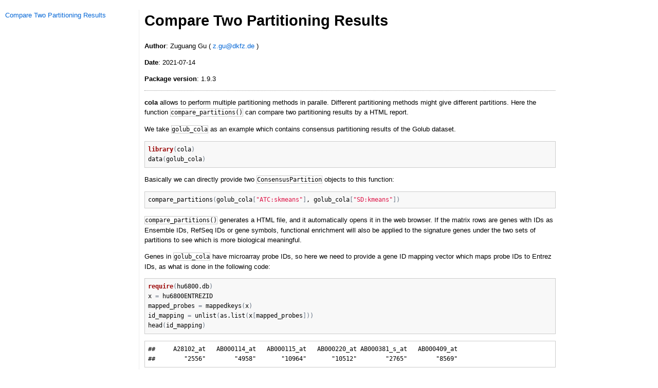

--- FILE ---
content_type: text/html; charset=utf-8
request_url: https://jokergoo.github.io/cola_vignettes/compare_partitions.html
body_size: 6172
content:
<!DOCTYPE html>
<html>
<head>
<meta http-equiv="Content-Type" content="text/html; charset=utf-8"/>

<title>Compare Two Partitioning Results</title>

<script type="text/javascript">
window.onload = function() {
  var imgs = document.getElementsByTagName('img'), i, img;
  for (i = 0; i < imgs.length; i++) {
    img = imgs[i];
    // center an image if it is the only element of its parent
    if (img.parentElement.childElementCount === 1)
      img.parentElement.style.textAlign = 'center';
  }
};
</script>

<!-- Styles for R syntax highlighter -->
<style type="text/css">
   pre .operator,
   pre .paren {
     color: rgb(104, 118, 135)
   }

   pre .literal {
     color: #990073
   }

   pre .number {
     color: #099;
   }

   pre .comment {
     color: #998;
     font-style: italic
   }

   pre .keyword {
     color: #900;
     font-weight: bold
   }

   pre .identifier {
     color: rgb(0, 0, 0);
   }

   pre .string {
     color: #d14;
   }
</style>

<!-- R syntax highlighter -->
<script type="text/javascript">
var hljs=new function(){function m(p){return p.replace(/&/gm,"&amp;").replace(/</gm,"&lt;")}function f(r,q,p){return RegExp(q,"m"+(r.cI?"i":"")+(p?"g":""))}function b(r){for(var p=0;p<r.childNodes.length;p++){var q=r.childNodes[p];if(q.nodeName=="CODE"){return q}if(!(q.nodeType==3&&q.nodeValue.match(/\s+/))){break}}}function h(t,s){var p="";for(var r=0;r<t.childNodes.length;r++){if(t.childNodes[r].nodeType==3){var q=t.childNodes[r].nodeValue;if(s){q=q.replace(/\n/g,"")}p+=q}else{if(t.childNodes[r].nodeName=="BR"){p+="\n"}else{p+=h(t.childNodes[r])}}}if(/MSIE [678]/.test(navigator.userAgent)){p=p.replace(/\r/g,"\n")}return p}function a(s){var r=s.className.split(/\s+/);r=r.concat(s.parentNode.className.split(/\s+/));for(var q=0;q<r.length;q++){var p=r[q].replace(/^language-/,"");if(e[p]){return p}}}function c(q){var p=[];(function(s,t){for(var r=0;r<s.childNodes.length;r++){if(s.childNodes[r].nodeType==3){t+=s.childNodes[r].nodeValue.length}else{if(s.childNodes[r].nodeName=="BR"){t+=1}else{if(s.childNodes[r].nodeType==1){p.push({event:"start",offset:t,node:s.childNodes[r]});t=arguments.callee(s.childNodes[r],t);p.push({event:"stop",offset:t,node:s.childNodes[r]})}}}}return t})(q,0);return p}function k(y,w,x){var q=0;var z="";var s=[];function u(){if(y.length&&w.length){if(y[0].offset!=w[0].offset){return(y[0].offset<w[0].offset)?y:w}else{return w[0].event=="start"?y:w}}else{return y.length?y:w}}function t(D){var A="<"+D.nodeName.toLowerCase();for(var B=0;B<D.attributes.length;B++){var C=D.attributes[B];A+=" "+C.nodeName.toLowerCase();if(C.value!==undefined&&C.value!==false&&C.value!==null){A+='="'+m(C.value)+'"'}}return A+">"}while(y.length||w.length){var v=u().splice(0,1)[0];z+=m(x.substr(q,v.offset-q));q=v.offset;if(v.event=="start"){z+=t(v.node);s.push(v.node)}else{if(v.event=="stop"){var p,r=s.length;do{r--;p=s[r];z+=("</"+p.nodeName.toLowerCase()+">")}while(p!=v.node);s.splice(r,1);while(r<s.length){z+=t(s[r]);r++}}}}return z+m(x.substr(q))}function j(){function q(x,y,v){if(x.compiled){return}var u;var s=[];if(x.k){x.lR=f(y,x.l||hljs.IR,true);for(var w in x.k){if(!x.k.hasOwnProperty(w)){continue}if(x.k[w] instanceof Object){u=x.k[w]}else{u=x.k;w="keyword"}for(var r in u){if(!u.hasOwnProperty(r)){continue}x.k[r]=[w,u[r]];s.push(r)}}}if(!v){if(x.bWK){x.b="\\b("+s.join("|")+")\\s"}x.bR=f(y,x.b?x.b:"\\B|\\b");if(!x.e&&!x.eW){x.e="\\B|\\b"}if(x.e){x.eR=f(y,x.e)}}if(x.i){x.iR=f(y,x.i)}if(x.r===undefined){x.r=1}if(!x.c){x.c=[]}x.compiled=true;for(var t=0;t<x.c.length;t++){if(x.c[t]=="self"){x.c[t]=x}q(x.c[t],y,false)}if(x.starts){q(x.starts,y,false)}}for(var p in e){if(!e.hasOwnProperty(p)){continue}q(e[p].dM,e[p],true)}}function d(B,C){if(!j.called){j();j.called=true}function q(r,M){for(var L=0;L<M.c.length;L++){if((M.c[L].bR.exec(r)||[null])[0]==r){return M.c[L]}}}function v(L,r){if(D[L].e&&D[L].eR.test(r)){return 1}if(D[L].eW){var M=v(L-1,r);return M?M+1:0}return 0}function w(r,L){return L.i&&L.iR.test(r)}function K(N,O){var M=[];for(var L=0;L<N.c.length;L++){M.push(N.c[L].b)}var r=D.length-1;do{if(D[r].e){M.push(D[r].e)}r--}while(D[r+1].eW);if(N.i){M.push(N.i)}return f(O,M.join("|"),true)}function p(M,L){var N=D[D.length-1];if(!N.t){N.t=K(N,E)}N.t.lastIndex=L;var r=N.t.exec(M);return r?[M.substr(L,r.index-L),r[0],false]:[M.substr(L),"",true]}function z(N,r){var L=E.cI?r[0].toLowerCase():r[0];var M=N.k[L];if(M&&M instanceof Array){return M}return false}function F(L,P){L=m(L);if(!P.k){return L}var r="";var O=0;P.lR.lastIndex=0;var M=P.lR.exec(L);while(M){r+=L.substr(O,M.index-O);var N=z(P,M);if(N){x+=N[1];r+='<span class="'+N[0]+'">'+M[0]+"</span>"}else{r+=M[0]}O=P.lR.lastIndex;M=P.lR.exec(L)}return r+L.substr(O,L.length-O)}function J(L,M){if(M.sL&&e[M.sL]){var r=d(M.sL,L);x+=r.keyword_count;return r.value}else{return F(L,M)}}function I(M,r){var L=M.cN?'<span class="'+M.cN+'">':"";if(M.rB){y+=L;M.buffer=""}else{if(M.eB){y+=m(r)+L;M.buffer=""}else{y+=L;M.buffer=r}}D.push(M);A+=M.r}function G(N,M,Q){var R=D[D.length-1];if(Q){y+=J(R.buffer+N,R);return false}var P=q(M,R);if(P){y+=J(R.buffer+N,R);I(P,M);return P.rB}var L=v(D.length-1,M);if(L){var O=R.cN?"</span>":"";if(R.rE){y+=J(R.buffer+N,R)+O}else{if(R.eE){y+=J(R.buffer+N,R)+O+m(M)}else{y+=J(R.buffer+N+M,R)+O}}while(L>1){O=D[D.length-2].cN?"</span>":"";y+=O;L--;D.length--}var r=D[D.length-1];D.length--;D[D.length-1].buffer="";if(r.starts){I(r.starts,"")}return R.rE}if(w(M,R)){throw"Illegal"}}var E=e[B];var D=[E.dM];var A=0;var x=0;var y="";try{var s,u=0;E.dM.buffer="";do{s=p(C,u);var t=G(s[0],s[1],s[2]);u+=s[0].length;if(!t){u+=s[1].length}}while(!s[2]);if(D.length>1){throw"Illegal"}return{r:A,keyword_count:x,value:y}}catch(H){if(H=="Illegal"){return{r:0,keyword_count:0,value:m(C)}}else{throw H}}}function g(t){var p={keyword_count:0,r:0,value:m(t)};var r=p;for(var q in e){if(!e.hasOwnProperty(q)){continue}var s=d(q,t);s.language=q;if(s.keyword_count+s.r>r.keyword_count+r.r){r=s}if(s.keyword_count+s.r>p.keyword_count+p.r){r=p;p=s}}if(r.language){p.second_best=r}return p}function i(r,q,p){if(q){r=r.replace(/^((<[^>]+>|\t)+)/gm,function(t,w,v,u){return w.replace(/\t/g,q)})}if(p){r=r.replace(/\n/g,"<br>")}return r}function n(t,w,r){var x=h(t,r);var v=a(t);var y,s;if(v){y=d(v,x)}else{return}var q=c(t);if(q.length){s=document.createElement("pre");s.innerHTML=y.value;y.value=k(q,c(s),x)}y.value=i(y.value,w,r);var u=t.className;if(!u.match("(\\s|^)(language-)?"+v+"(\\s|$)")){u=u?(u+" "+v):v}if(/MSIE [678]/.test(navigator.userAgent)&&t.tagName=="CODE"&&t.parentNode.tagName=="PRE"){s=t.parentNode;var p=document.createElement("div");p.innerHTML="<pre><code>"+y.value+"</code></pre>";t=p.firstChild.firstChild;p.firstChild.cN=s.cN;s.parentNode.replaceChild(p.firstChild,s)}else{t.innerHTML=y.value}t.className=u;t.result={language:v,kw:y.keyword_count,re:y.r};if(y.second_best){t.second_best={language:y.second_best.language,kw:y.second_best.keyword_count,re:y.second_best.r}}}function o(){if(o.called){return}o.called=true;var r=document.getElementsByTagName("pre");for(var p=0;p<r.length;p++){var q=b(r[p]);if(q){n(q,hljs.tabReplace)}}}function l(){if(window.addEventListener){window.addEventListener("DOMContentLoaded",o,false);window.addEventListener("load",o,false)}else{if(window.attachEvent){window.attachEvent("onload",o)}else{window.onload=o}}}var e={};this.LANGUAGES=e;this.highlight=d;this.highlightAuto=g;this.fixMarkup=i;this.highlightBlock=n;this.initHighlighting=o;this.initHighlightingOnLoad=l;this.IR="[a-zA-Z][a-zA-Z0-9_]*";this.UIR="[a-zA-Z_][a-zA-Z0-9_]*";this.NR="\\b\\d+(\\.\\d+)?";this.CNR="\\b(0[xX][a-fA-F0-9]+|(\\d+(\\.\\d*)?|\\.\\d+)([eE][-+]?\\d+)?)";this.BNR="\\b(0b[01]+)";this.RSR="!|!=|!==|%|%=|&|&&|&=|\\*|\\*=|\\+|\\+=|,|\\.|-|-=|/|/=|:|;|<|<<|<<=|<=|=|==|===|>|>=|>>|>>=|>>>|>>>=|\\?|\\[|\\{|\\(|\\^|\\^=|\\||\\|=|\\|\\||~";this.ER="(?![\\s\\S])";this.BE={b:"\\\\.",r:0};this.ASM={cN:"string",b:"'",e:"'",i:"\\n",c:[this.BE],r:0};this.QSM={cN:"string",b:'"',e:'"',i:"\\n",c:[this.BE],r:0};this.CLCM={cN:"comment",b:"//",e:"$"};this.CBLCLM={cN:"comment",b:"/\\*",e:"\\*/"};this.HCM={cN:"comment",b:"#",e:"$"};this.NM={cN:"number",b:this.NR,r:0};this.CNM={cN:"number",b:this.CNR,r:0};this.BNM={cN:"number",b:this.BNR,r:0};this.inherit=function(r,s){var p={};for(var q in r){p[q]=r[q]}if(s){for(var q in s){p[q]=s[q]}}return p}}();hljs.LANGUAGES.cpp=function(){var a={keyword:{"false":1,"int":1,"float":1,"while":1,"private":1,"char":1,"catch":1,"export":1,virtual:1,operator:2,sizeof:2,dynamic_cast:2,typedef:2,const_cast:2,"const":1,struct:1,"for":1,static_cast:2,union:1,namespace:1,unsigned:1,"long":1,"throw":1,"volatile":2,"static":1,"protected":1,bool:1,template:1,mutable:1,"if":1,"public":1,friend:2,"do":1,"return":1,"goto":1,auto:1,"void":2,"enum":1,"else":1,"break":1,"new":1,extern:1,using:1,"true":1,"class":1,asm:1,"case":1,typeid:1,"short":1,reinterpret_cast:2,"default":1,"double":1,register:1,explicit:1,signed:1,typename:1,"try":1,"this":1,"switch":1,"continue":1,wchar_t:1,inline:1,"delete":1,alignof:1,char16_t:1,char32_t:1,constexpr:1,decltype:1,noexcept:1,nullptr:1,static_assert:1,thread_local:1,restrict:1,_Bool:1,complex:1},built_in:{std:1,string:1,cin:1,cout:1,cerr:1,clog:1,stringstream:1,istringstream:1,ostringstream:1,auto_ptr:1,deque:1,list:1,queue:1,stack:1,vector:1,map:1,set:1,bitset:1,multiset:1,multimap:1,unordered_set:1,unordered_map:1,unordered_multiset:1,unordered_multimap:1,array:1,shared_ptr:1}};return{dM:{k:a,i:"</",c:[hljs.CLCM,hljs.CBLCLM,hljs.QSM,{cN:"string",b:"'\\\\?.",e:"'",i:"."},{cN:"number",b:"\\b(\\d+(\\.\\d*)?|\\.\\d+)(u|U|l|L|ul|UL|f|F)"},hljs.CNM,{cN:"preprocessor",b:"#",e:"$"},{cN:"stl_container",b:"\\b(deque|list|queue|stack|vector|map|set|bitset|multiset|multimap|unordered_map|unordered_set|unordered_multiset|unordered_multimap|array)\\s*<",e:">",k:a,r:10,c:["self"]}]}}}();hljs.LANGUAGES.r={dM:{c:[hljs.HCM,{cN:"number",b:"\\b0[xX][0-9a-fA-F]+[Li]?\\b",e:hljs.IMMEDIATE_RE,r:0},{cN:"number",b:"\\b\\d+(?:[eE][+\\-]?\\d*)?L\\b",e:hljs.IMMEDIATE_RE,r:0},{cN:"number",b:"\\b\\d+\\.(?!\\d)(?:i\\b)?",e:hljs.IMMEDIATE_RE,r:1},{cN:"number",b:"\\b\\d+(?:\\.\\d*)?(?:[eE][+\\-]?\\d*)?i?\\b",e:hljs.IMMEDIATE_RE,r:0},{cN:"number",b:"\\.\\d+(?:[eE][+\\-]?\\d*)?i?\\b",e:hljs.IMMEDIATE_RE,r:1},{cN:"keyword",b:"(?:tryCatch|library|setGeneric|setGroupGeneric)\\b",e:hljs.IMMEDIATE_RE,r:10},{cN:"keyword",b:"\\.\\.\\.",e:hljs.IMMEDIATE_RE,r:10},{cN:"keyword",b:"\\.\\.\\d+(?![\\w.])",e:hljs.IMMEDIATE_RE,r:10},{cN:"keyword",b:"\\b(?:function)",e:hljs.IMMEDIATE_RE,r:2},{cN:"keyword",b:"(?:if|in|break|next|repeat|else|for|return|switch|while|try|stop|warning|require|attach|detach|source|setMethod|setClass)\\b",e:hljs.IMMEDIATE_RE,r:1},{cN:"literal",b:"(?:NA|NA_integer_|NA_real_|NA_character_|NA_complex_)\\b",e:hljs.IMMEDIATE_RE,r:10},{cN:"literal",b:"(?:NULL|TRUE|FALSE|T|F|Inf|NaN)\\b",e:hljs.IMMEDIATE_RE,r:1},{cN:"identifier",b:"[a-zA-Z.][a-zA-Z0-9._]*\\b",e:hljs.IMMEDIATE_RE,r:0},{cN:"operator",b:"<\\-(?!\\s*\\d)",e:hljs.IMMEDIATE_RE,r:2},{cN:"operator",b:"\\->|<\\-",e:hljs.IMMEDIATE_RE,r:1},{cN:"operator",b:"%%|~",e:hljs.IMMEDIATE_RE},{cN:"operator",b:">=|<=|==|!=|\\|\\||&&|=|\\+|\\-|\\*|/|\\^|>|<|!|&|\\||\\$|:",e:hljs.IMMEDIATE_RE,r:0},{cN:"operator",b:"%",e:"%",i:"\\n",r:1},{cN:"identifier",b:"`",e:"`",r:0},{cN:"string",b:'"',e:'"',c:[hljs.BE],r:0},{cN:"string",b:"'",e:"'",c:[hljs.BE],r:0},{cN:"paren",b:"[[({\\])}]",e:hljs.IMMEDIATE_RE,r:0}]}};
hljs.initHighlightingOnLoad();
</script>



<style type="text/css">

#toc {
  position: fixed;
  left: 0;
  top: 20px;
  width: 250px;
  height: 100%;
  overflow:auto;
  padding: 0px 10px 0px 10px;
  margin-bottom: 30px;
}
#toc_header {
  display: none;
}
#toc ul {
  margin: 0px;
  padding: 0px;
}
#toc ul li {
  list-style-type: none;
}

#toc ul li ul li {
  margin-left: 15px;
  list-style-type: circle;
}
body, td, th {
   font-family: Arial,Helvetica,sans-serif;
   background-color: white;
   font-size: 13px;
  max-width: 800px;
  margin: auto;
  margin-left:270px;
  padding: 0px 10px 0px 10px;
  border-left: 1px solid #EEEEEE;
  line-height: 150%;
}

tt, code, pre {
   font-family: 'DejaVu Sans Mono', 'Droid Sans Mono', 'Lucida Console', 'Consolas', 'Monaco', 'monospace';
}

h1 {
   font-size:2.2em;
   line-height: 150%;
}

h2 {
   font-size:1.8em;
   line-height: 150%;
}

h3 {
   font-size:1.4em;
   line-height: 150%;
}

h4 {
   font-size:1.0em;
}

h5 {
   font-size:0.9em;
}

h6 {
   font-size:0.8em;
}

a {
  text-decoration: none;
  color: #0366d6;
}

a:hover {
  text-decoration: underline;
}

a:visited {
   color: #0366d6;
}

pre, img {
  max-width: 100%;
}
pre {
  overflow-x: auto;
}
pre code {
   display: block; padding: 0.5em;
}

code {
  font-size: 92%;
  border: 1px solid #ccc;
}

code[class] {
  background-color: #F8F8F8;
}

table, td, th {
  border: 1px solid #ccc;
}

blockquote {
   color:#666666;
   margin:0;
   padding-left: 1em;
   border-left: 0.5em #EEE solid;
}

hr {
   height: 0px;
   border-bottom: none;
   border-top-width: thin;
   border-top-style: dotted;
   border-top-color: #999999;
}

@media print {
   * {
      background: transparent !important;
      color: black !important;
      filter:none !important;
      -ms-filter: none !important;
   }

   body {
      font-size:12pt;
      max-width:100%;
   }

   a, a:visited {
      text-decoration: underline;
   }

   hr {
      visibility: hidden;
      page-break-before: always;
   }

   pre, blockquote {
      padding-right: 1em;
      page-break-inside: avoid;
   }

   tr, img {
      page-break-inside: avoid;
   }

   img {
      max-width: 100% !important;
   }

   @page :left {
      margin: 15mm 20mm 15mm 10mm;
   }

   @page :right {
      margin: 15mm 10mm 15mm 20mm;
   }

   p, h2, h3 {
      orphans: 3; widows: 3;
   }

   h2, h3 {
      page-break-after: avoid;
   }
}
</style>



</head>

<body>
<div id="toc">
<div id="toc_header">Table of Contents</div>
<ul>
<li>
<a href="#toc_0">Compare Two Partitioning Results</a>
</li>
</ul>
</div>


<h1 id="toc_0">Compare Two Partitioning Results</h1>

<p><strong>Author</strong>: Zuguang Gu ( <a href="mailto:z.gu@dkfz.de">z.gu@dkfz.de</a> )</p>

<p><strong>Date</strong>: 2021-07-14</p>

<p><strong>Package version</strong>: 1.9.3</p>

<hr/>

<p><strong>cola</strong> allows to perform multiple partitioning methods in paralle. Different partitioning methods might give different
partitions. Here the function <code>compare_partitions()</code> can compare two partitioning results by a
HTML report.</p>

<p>We take <code>golub_cola</code> as an example which contains consensus partitioning results of the Golub dataset.</p>

<pre><code class="r">library(cola)
data(golub_cola)
</code></pre>

<p>Basically we can directly provide two <code>ConsensusPartition</code> objects to this function:</p>

<pre><code class="r">compare_partitions(golub_cola[&quot;ATC:skmeans&quot;], golub_cola[&quot;SD:kmeans&quot;])
</code></pre>

<p><code>compare_partitions()</code> generates a HTML file, and it automatically opens it in the web browser. If the matrix rows are genes
with IDs as Ensemble IDs, RefSeq IDs or gene symbols, functional enrichment will also be applied to the signature genes under
the two sets of partitions to see which is more biological meaningful.</p>

<p>Genes in <code>golub_cola</code> have microarray probe IDs, so here we need to provide a gene ID mapping vector which maps probe IDs
to Entrez IDs, as what is done in the following code:</p>

<pre><code class="r">require(hu6800.db)
x = hu6800ENTREZID
mapped_probes = mappedkeys(x)
id_mapping = unlist(as.list(x[mapped_probes]))
head(id_mapping)
</code></pre>

<pre><code>##     A28102_at   AB000114_at   AB000115_at   AB000220_at AB000381_s_at   AB000409_at 
##        &quot;2556&quot;        &quot;4958&quot;       &quot;10964&quot;       &quot;10512&quot;        &quot;2765&quot;        &quot;8569&quot;
</code></pre>

<p>Note if the ID mapping is not provided, the functional enrichment will not be applied.</p>

<pre><code class="r">compare_partitions(golub_cola[&quot;ATC:skmeans&quot;], golub_cola[&quot;SD:kmeans&quot;], 
    id_mapping = id_mapping, output_file = &quot;compare_partitions_example.html&quot;)
</code></pre>

<p>An example output can be found <a href="compare_partitions_example.html">in this link</a>.</p>

</body>

</html>
